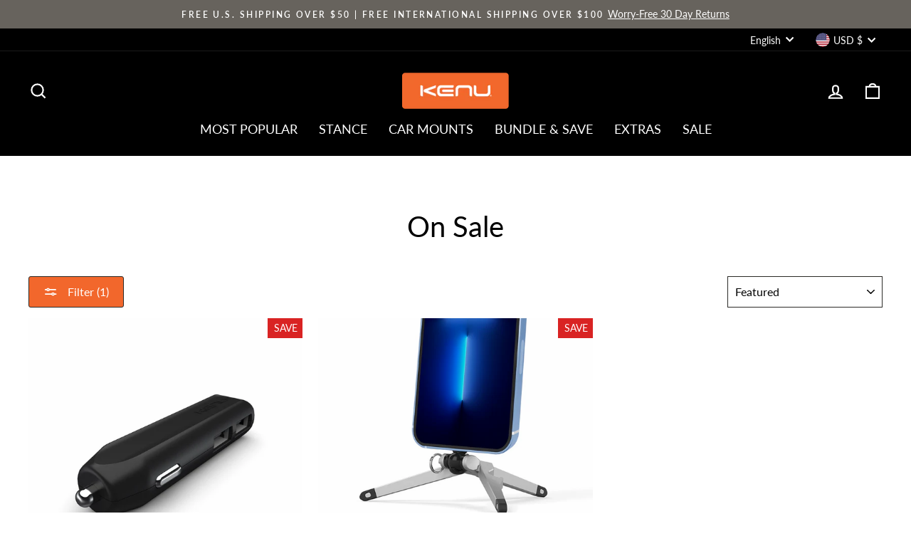

--- FILE ---
content_type: text/css
request_url: https://form-assets.mailchimp.com/snippet/fonts/4506842
body_size: 779
content:
@font-face{font-family: 'Larsseit-normal-400'; src: url(https://www.kenu.com/cdn/shop/t/47/assets/Larsseit.otf?v=108185698357413931721620340953) format('opentype'), url(https://form-assets.mailchimp.com/4506842/fonts/Larsseit-normal-400.otf) format('opentype');} @font-face{font-family: 'Larsseit-Medium-normal-500'; src: url(https://www.kenu.com/cdn/shop/t/47/assets/Larsseit-Medium.otf?v=89574776475369437591620340954) format('opentype'), url(https://form-assets.mailchimp.com/4506842/fonts/Larsseit-Medium-normal-500.otf) format('opentype');} @font-face{font-family: 'Larsseit-Bold-normal-700'; src: url(https://www.kenu.com/cdn/shop/t/47/assets/Larsseit-Bold.otf?v=113923640135420830891620340952) format('opentype'), url(https://form-assets.mailchimp.com/4506842/fonts/Larsseit-Bold-normal-700.otf) format('opentype');} @font-face{font-family: 'Larsseit-Light-normal-300'; src: url(https://www.kenu.com/cdn/shop/t/47/assets/Larsseit-Light.otf?v=35165118037096641771620340951) format('opentype'), url(https://form-assets.mailchimp.com/4506842/fonts/Larsseit-Light-normal-300.otf) format('opentype');} @font-face{font-family: 'Lato-normal-400'; src: url(https://www.kenu.com/cdn/fonts/lato/lato_n4.c86cddcf8b15d564761aaa71b6201ea326f3648b.woff2?h1=a2VudS5jb20&h2=YWlyZnJhbWUua2VudS5jb20&h3=a2VudS5hY2NvdW50Lm15c2hvcGlmeS5jb20&hmac=535ebd52bfbf3601f0b397b7f560f24cdf2ff2cc7d92d72e8760e1485637ae3c) format('woff2'), url(https://www.kenu.com/cdn/fonts/lato/lato_n4.e0ee1e2c008a0f429542630edf70be01045ac5e9.woff?h1=a2VudS5jb20&h2=YWlyZnJhbWUua2VudS5jb20&h3=a2VudS5hY2NvdW50Lm15c2hvcGlmeS5jb20&hmac=29ec52f755985252561185c46ad2621467555c523e9090162b9c5dc8c8c0a4b4) format('woff'), url(https://form-assets.mailchimp.com/4506842/fonts/Lato-normal-400.woff2) format('woff2'), url(https://form-assets.mailchimp.com/4506842/fonts/Lato-normal-400.woff) format('woff');} @font-face{font-family: 'Lato-normal-600'; src: url(https://www.kenu.com/cdn/fonts/lato/lato_n6.8f129fde40f203553b1c63523c8c34e59550404e.woff2?h1=a2VudS5jb20&h2=YWlyZnJhbWUua2VudS5jb20&h3=a2VudS5hY2NvdW50Lm15c2hvcGlmeS5jb20&hmac=d02947e658bef3cda83af44ee85b73283964953f996338e3f905058f462416b0) format('woff2'), url(https://www.kenu.com/cdn/fonts/lato/lato_n6.822b168fbb902b52be8d60ec7a9fd5122a4894fe.woff?h1=a2VudS5jb20&h2=YWlyZnJhbWUua2VudS5jb20&h3=a2VudS5hY2NvdW50Lm15c2hvcGlmeS5jb20&hmac=261ebde60aadab508c314bde73485d6a1afa74fa05b7338b186fa6b90b6f6b75) format('woff'), url(https://form-assets.mailchimp.com/4506842/fonts/Lato-normal-600.woff2) format('woff2'), url(https://form-assets.mailchimp.com/4506842/fonts/Lato-normal-600.woff) format('woff');} @font-face{font-family: 'Lato-italic-400'; src: url(https://www.kenu.com/cdn/fonts/lato/lato_i4.7307831c0d06d264a76f2f7310f8a29d0507d6d0.woff2?h1=a2VudS5jb20&h2=YWlyZnJhbWUua2VudS5jb20&h3=a2VudS5hY2NvdW50Lm15c2hvcGlmeS5jb20&hmac=7b66b4c7e14e430360665058e4c16c5e25f3034746bdb67a7351d76c3b7d8b75) format('woff2'), url(https://www.kenu.com/cdn/fonts/lato/lato_i4.fb695d0d68d5b174347edaf543726b1903b57796.woff?h1=a2VudS5jb20&h2=YWlyZnJhbWUua2VudS5jb20&h3=a2VudS5hY2NvdW50Lm15c2hvcGlmeS5jb20&hmac=56a0f0f3d540f7ff3c2e7f48ef8d60ccc481d64ca042a2a93251c76099975672) format('woff'), url(https://form-assets.mailchimp.com/4506842/fonts/Lato-italic-400.woff2) format('woff2'), url(https://form-assets.mailchimp.com/4506842/fonts/Lato-italic-400.woff) format('woff');} @font-face{font-family: 'Lato-italic-600'; src: url(https://www.kenu.com/cdn/fonts/lato/lato_i6.2272604446e44eb1fbbcde161e64c61fa5eb51aa.woff2?h1=a2VudS5jb20&h2=YWlyZnJhbWUua2VudS5jb20&h3=a2VudS5hY2NvdW50Lm15c2hvcGlmeS5jb20&hmac=7eaf24adc40132cb5347e40fa5a26e77af86fb2cfa612e3ce8ba3289d196f535) format('woff2'), url(https://www.kenu.com/cdn/fonts/lato/lato_i6.113c79ebd8ad85acba346c87b546aece226b6bd6.woff?h1=a2VudS5jb20&h2=YWlyZnJhbWUua2VudS5jb20&h3=a2VudS5hY2NvdW50Lm15c2hvcGlmeS5jb20&hmac=ebcaab5e9da4f3bbb454a46b94fcc2253acb38a6aeaa586a8c2fb120274be53a) format('woff'), url(https://form-assets.mailchimp.com/4506842/fonts/Lato-italic-600.woff2) format('woff2'), url(https://form-assets.mailchimp.com/4506842/fonts/Lato-italic-600.woff) format('woff');}